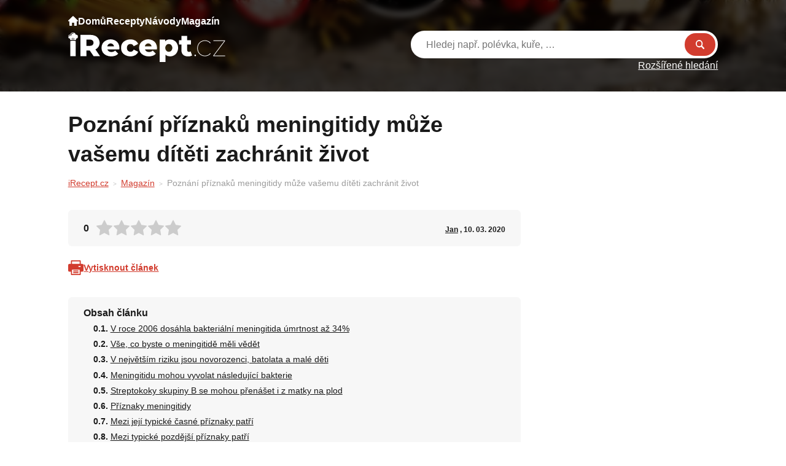

--- FILE ---
content_type: text/html; charset=UTF-8
request_url: https://irecept.cz/poznani-priznaku-meningitidy-muze-vasemu-diteti-zachranit-zivot/
body_size: 19728
content:
<!DOCTYPE html>
<html lang="cs-CZ" prefix="og: https://ogp.me/ns#">
	<head>
		<meta charset="UTF-8">
		<meta content='width=device-width, viewport-fit=cover, initial-scale=1.0, maximum-scale=1.0, user-scalable=0' name='viewport'/>
		<link rel="profile" href="https://gmpg.org/xfn/11">

		<!-- Global site tag (gtag.js) - Google Analytics -->
    <script async src="https://www.googletagmanager.com/gtag/js?id=UA-111475099-2"></script>
    <script>
        window.dataLayer = window.dataLayer || [];

        function gtag() {
            dataLayer.push(arguments);
        }

        gtag('js', new Date());

        gtag('config', 'UA-111475099-2');
    </script>
    <script data-ad-client="ca-pub-2009616800290023" async src="https://pagead2.googlesyndication.com/pagead/js/adsbygoogle.js"></script>

<script async src="https://pagead2.googlesyndication.com/pagead/js/adsbygoogle.js?client=ca-pub-8804729319494140" crossorigin="anonymous"></script>

<!--Google GPT/ADM code -->
<script type="text/javascript" async="async" src="https://securepubads.g.doubleclick.net/tag/js/gpt.js"></script>
<script type="text/javascript">
    window.googletag = window.googletag || { cmd: [] };
    window.googletag.cmd.push(function () {
        window.googletag.pubads().enableSingleRequest();
    });
</script>

<!--Site config -->
<script type="text/javascript" async="async" src="https://protagcdn.com/s/irecept.cz/site.js"></script>
<script type="text/javascript">
    window.protag = window.protag || { cmd: [] };
    window.protag.config = { s:'irecept.cz', childADM: '22794777953', l: 'FbM3ys2m' };
    window.protag.cmd.push(function () {
        window.protag.pageInit();
    });
</script>		
		<script type="text/javascript" src="https://irecept.cz/wp-admin/admin-ajax.php?action=pll_xdata_check&#038;redirect=https%3A%2F%2Firecept.cz%2Fpoznani-priznaku-meningitidy-muze-vasemu-diteti-zachranit-zivot%2F&#038;nonce=951167bb1a" async></script><link rel="preload" href="https://irecept.cz/wp-content/plugins/rate-my-post/public/css/fonts/ratemypost.ttf" type="font/ttf" as="font" crossorigin="anonymous">
<!-- Optimalizace pro vyhledávače podle Rank Math - https://rankmath.com/ -->
<title>Poznání příznaků meningitidy může vašemu dítěti zachránit život - iRecept</title>
<meta name="description" content="Bakteriální meningitida je nejzávažnější forma meningitidy. Může vést ke smrti nebo trvalému poškození zdraví. Jde o nouzový stav, který si vždy vyžaduje"/>
<meta name="robots" content="follow, index, max-snippet:-1, max-video-preview:-1, max-image-preview:large"/>
<link rel="canonical" href="https://irecept.cz/poznani-priznaku-meningitidy-muze-vasemu-diteti-zachranit-zivot/" />
<meta property="og:locale" content="cs_CZ" />
<meta property="og:type" content="article" />
<meta property="og:locale:alternate" content="en_US" />
<meta property="og:title" content="Poznání příznaků meningitidy může vašemu dítěti zachránit život - iRecept" />
<meta property="og:description" content="Bakteriální meningitida je nejzávažnější forma meningitidy. Může vést ke smrti nebo trvalému poškození zdraví. Jde o nouzový stav, který si vždy vyžaduje" />
<meta property="og:url" content="https://irecept.cz/poznani-priznaku-meningitidy-muze-vasemu-diteti-zachranit-zivot/" />
<meta property="og:site_name" content="iRecept" />
<meta property="article:section" content="Magazín" />
<meta property="og:updated_time" content="2024-06-17T20:29:55+02:00" />
<meta property="og:image" content="https://irecept.cz/wp-content/uploads/2023/01/a6742eda-a97b-4075-8f4c-34367cf4d745.jpg" />
<meta property="og:image:secure_url" content="https://irecept.cz/wp-content/uploads/2023/01/a6742eda-a97b-4075-8f4c-34367cf4d745.jpg" />
<meta property="og:image:width" content="748" />
<meta property="og:image:height" content="387" />
<meta property="og:image:alt" content="Poznání příznaků meningitidy může vašemu dítěti zachránit život" />
<meta property="og:image:type" content="image/jpeg" />
<meta property="article:published_time" content="2020-03-10T08:36:05+01:00" />
<meta property="article:modified_time" content="2024-06-17T20:29:55+02:00" />
<meta name="twitter:card" content="summary_large_image" />
<meta name="twitter:title" content="Poznání příznaků meningitidy může vašemu dítěti zachránit život - iRecept" />
<meta name="twitter:description" content="Bakteriální meningitida je nejzávažnější forma meningitidy. Může vést ke smrti nebo trvalému poškození zdraví. Jde o nouzový stav, který si vždy vyžaduje" />
<meta name="twitter:image" content="https://irecept.cz/wp-content/uploads/2023/01/a6742eda-a97b-4075-8f4c-34367cf4d745.jpg" />
<meta name="twitter:label1" content="Napsal/a" />
<meta name="twitter:data1" content="Jan" />
<meta name="twitter:label2" content="Doba čtení" />
<meta name="twitter:data2" content="2 minuty" />
<script type="application/ld+json" class="rank-math-schema">{"@context":"https://schema.org","@graph":[{"@type":"Organization","@id":"https://irecept.cz/#organization","name":"iRecept","url":"https://irecept.cz","logo":{"@type":"ImageObject","@id":"https://irecept.cz/#logo","url":"https://irecept.cz/wp-content/uploads/2025/01/images.webp","contentUrl":"https://irecept.cz/wp-content/uploads/2025/01/images.webp","caption":"iRecept","inLanguage":"cs","width":"225","height":"225"}},{"@type":"WebSite","@id":"https://irecept.cz/#website","url":"https://irecept.cz","name":"iRecept","publisher":{"@id":"https://irecept.cz/#organization"},"inLanguage":"cs"},{"@type":"ImageObject","@id":"https://irecept.cz/wp-content/uploads/2023/01/a6742eda-a97b-4075-8f4c-34367cf4d745.jpg","url":"https://irecept.cz/wp-content/uploads/2023/01/a6742eda-a97b-4075-8f4c-34367cf4d745.jpg","width":"748","height":"387","inLanguage":"cs"},{"@type":"WebPage","@id":"https://irecept.cz/poznani-priznaku-meningitidy-muze-vasemu-diteti-zachranit-zivot/#webpage","url":"https://irecept.cz/poznani-priznaku-meningitidy-muze-vasemu-diteti-zachranit-zivot/","name":"Pozn\u00e1n\u00ed p\u0159\u00edznak\u016f meningitidy m\u016f\u017ee va\u0161emu d\u00edt\u011bti zachr\u00e1nit \u017eivot - iRecept","datePublished":"2020-03-10T08:36:05+01:00","dateModified":"2024-06-17T20:29:55+02:00","isPartOf":{"@id":"https://irecept.cz/#website"},"primaryImageOfPage":{"@id":"https://irecept.cz/wp-content/uploads/2023/01/a6742eda-a97b-4075-8f4c-34367cf4d745.jpg"},"inLanguage":"cs"},{"@type":"Person","@id":"https://irecept.cz/author/dalibor-cornak/","name":"Jan","url":"https://irecept.cz/author/dalibor-cornak/","image":{"@type":"ImageObject","@id":"https://secure.gravatar.com/avatar/0ee2d1fdfd2375bb39b5ab4b42d0134f91c69bbb06d772e501bb951045bfd4f9?s=96&amp;d=mm&amp;r=g","url":"https://secure.gravatar.com/avatar/0ee2d1fdfd2375bb39b5ab4b42d0134f91c69bbb06d772e501bb951045bfd4f9?s=96&amp;d=mm&amp;r=g","caption":"Jan","inLanguage":"cs"},"worksFor":{"@id":"https://irecept.cz/#organization"}},{"@type":"Article","headline":"Pozn\u00e1n\u00ed p\u0159\u00edznak\u016f meningitidy m\u016f\u017ee va\u0161emu d\u00edt\u011bti zachr\u00e1nit \u017eivot - iRecept","datePublished":"2020-03-10T08:36:05+01:00","dateModified":"2024-06-17T20:29:55+02:00","articleSection":"Magaz\u00edn","author":{"@id":"https://irecept.cz/author/dalibor-cornak/","name":"Jan"},"publisher":{"@id":"https://irecept.cz/#organization"},"description":"Bakteri\u00e1ln\u00ed meningitida je nejz\u00e1va\u017en\u011bj\u0161\u00ed forma meningitidy. M\u016f\u017ee v\u00e9st ke smrti nebo trval\u00e9mu po\u0161kozen\u00ed zdrav\u00ed. Jde o nouzov\u00fd stav, kter\u00fd si v\u017edy vy\u017eaduje","name":"Pozn\u00e1n\u00ed p\u0159\u00edznak\u016f meningitidy m\u016f\u017ee va\u0161emu d\u00edt\u011bti zachr\u00e1nit \u017eivot - iRecept","@id":"https://irecept.cz/poznani-priznaku-meningitidy-muze-vasemu-diteti-zachranit-zivot/#richSnippet","isPartOf":{"@id":"https://irecept.cz/poznani-priznaku-meningitidy-muze-vasemu-diteti-zachranit-zivot/#webpage"},"image":{"@id":"https://irecept.cz/wp-content/uploads/2023/01/a6742eda-a97b-4075-8f4c-34367cf4d745.jpg"},"inLanguage":"cs","mainEntityOfPage":{"@id":"https://irecept.cz/poznani-priznaku-meningitidy-muze-vasemu-diteti-zachranit-zivot/#webpage"}}]}</script>
<!-- /Rank Math WordPress SEO plugin -->

<link rel="apple-touch-icon"sizes="180x180"href="https://irecept.cz/apple-touch-icon.png"><link rel="icon"type="image/png"sizes="32x32"href="https://irecept.cz/favicon-32x32.png"><link rel="icon"type="image/png"sizes="16x16"href="https://irecept.cz/favicon-32x32.png"><link rel="icon"type="image/x-icon"href="https://irecept.cz/favicon.ico"><link rel="manifest"href="https://irecept.cz/site.webmanifest"><meta name="msapplication-TileColor"content="#000000"><meta name="theme-color"content="#ffffff"><style id='wp-img-auto-sizes-contain-inline-css' type='text/css'>
img:is([sizes=auto i],[sizes^="auto," i]){contain-intrinsic-size:3000px 1500px}
/*# sourceURL=wp-img-auto-sizes-contain-inline-css */
</style>

<style id='wp-emoji-styles-inline-css' type='text/css'>

	img.wp-smiley, img.emoji {
		display: inline !important;
		border: none !important;
		box-shadow: none !important;
		height: 1em !important;
		width: 1em !important;
		margin: 0 0.07em !important;
		vertical-align: -0.1em !important;
		background: none !important;
		padding: 0 !important;
	}
/*# sourceURL=wp-emoji-styles-inline-css */
</style>
<style id='classic-theme-styles-inline-css' type='text/css'>
/*! This file is auto-generated */
.wp-block-button__link{color:#fff;background-color:#32373c;border-radius:9999px;box-shadow:none;text-decoration:none;padding:calc(.667em + 2px) calc(1.333em + 2px);font-size:1.125em}.wp-block-file__button{background:#32373c;color:#fff;text-decoration:none}
/*# sourceURL=/wp-includes/css/classic-themes.min.css */
</style>
<link rel='stylesheet' id='rate-my-post-css' href='https://irecept.cz/wp-content/plugins/rate-my-post/public/css/rate-my-post.min.css?ver=4.4.4' type='text/css' media='all' />
<style id='rate-my-post-inline-css' type='text/css'>
.rmp-widgets-container.rmp-wp-plugin.rmp-main-container {  text-align:left;}.rmp-icon--full-highlight {color: #FFC107;}.rmp-icon--half-highlight {  background: -webkit-gradient(linear, left top, right top, color-stop(50%, #FFC107), color-stop(50%, #ccc));  background: linear-gradient(to right, #FFC107 50%, #ccc 50%);-webkit-background-clip: text;-webkit-text-fill-color: transparent;}.rmp-rating-widget .rmp-icon--processing-rating {color: #FFC107;  -webkit-background-clip: initial;  -webkit-text-fill-color: initial;  background: transparent;}
.rmp-widgets-container.rmp-wp-plugin.rmp-main-container {  text-align:left;}.rmp-icon--full-highlight {color: #FFC107;}.rmp-icon--half-highlight {  background: -webkit-gradient(linear, left top, right top, color-stop(50%, #FFC107), color-stop(50%, #ccc));  background: linear-gradient(to right, #FFC107 50%, #ccc 50%);-webkit-background-clip: text;-webkit-text-fill-color: transparent;}.rmp-rating-widget .rmp-icon--processing-rating {color: #FFC107;  -webkit-background-clip: initial;  -webkit-text-fill-color: initial;  background: transparent;}
/*# sourceURL=rate-my-post-inline-css */
</style>
<link rel='stylesheet' id='contact-form-7-css' href='https://irecept.cz/wp-content/plugins/contact-form-7/includes/css/styles.css?ver=6.1.4' type='text/css' media='all' />
<link rel='stylesheet' id='theme-style-css' href='https://irecept.cz/wp-content/themes/sikpre/style.css?ver=1.0.39' type='text/css' media='all' />
<script type="text/javascript" src="https://irecept.cz/wp-includes/js/jquery/jquery.min.js?ver=3.7.1" id="jquery-core-js"></script>

		<style type="text/css" id="wp-custom-css">
			#wp-admin-bar-new-content{display: none !important;}		</style>
		
        <script data-cfasync="false">
(function(w,d,s,l,i){w[l]=w[l]||[];w[l].push({'gtm.start':
new Date().getTime(),event:'gtm.js'});var f=d.getElementsByTagName(s)[0],
j=d.createElement(s),dl=l!='dataLayer'?'&l='+l:'';j.async=true;j.src=
'//www.googletagmanager.com/gtm.js?id='+i+dl;f.parentNode.insertBefore(j,f);
})(window,document,'script','dataLayer','GTM-WGZQFR55');
</script>

<script src="https://jsc.mgid.com/site/666677.js" async></script>
<meta name="p:domain_verify" content="820b3682974105b4f4f96672fac5e86f"/>
<meta name="google-site-verification" content="uGOeCBtSyJIzR6vPuMGCsm5mRmgL2bWM0M0vco-AyX4" />
<meta name="facebook-domain-verification" content="3zbbj8ih2nhjaobzzhoo5pzeu1gski" />

<meta name="p:domain_verify" content="820b3682974105b4f4f96672fac5e86f"/>	<style id='global-styles-inline-css' type='text/css'>
:root{--wp--preset--aspect-ratio--square: 1;--wp--preset--aspect-ratio--4-3: 4/3;--wp--preset--aspect-ratio--3-4: 3/4;--wp--preset--aspect-ratio--3-2: 3/2;--wp--preset--aspect-ratio--2-3: 2/3;--wp--preset--aspect-ratio--16-9: 16/9;--wp--preset--aspect-ratio--9-16: 9/16;--wp--preset--color--black: #000000;--wp--preset--color--cyan-bluish-gray: #abb8c3;--wp--preset--color--white: #ffffff;--wp--preset--color--pale-pink: #f78da7;--wp--preset--color--vivid-red: #cf2e2e;--wp--preset--color--luminous-vivid-orange: #ff6900;--wp--preset--color--luminous-vivid-amber: #fcb900;--wp--preset--color--light-green-cyan: #7bdcb5;--wp--preset--color--vivid-green-cyan: #00d084;--wp--preset--color--pale-cyan-blue: #8ed1fc;--wp--preset--color--vivid-cyan-blue: #0693e3;--wp--preset--color--vivid-purple: #9b51e0;--wp--preset--gradient--vivid-cyan-blue-to-vivid-purple: linear-gradient(135deg,rgb(6,147,227) 0%,rgb(155,81,224) 100%);--wp--preset--gradient--light-green-cyan-to-vivid-green-cyan: linear-gradient(135deg,rgb(122,220,180) 0%,rgb(0,208,130) 100%);--wp--preset--gradient--luminous-vivid-amber-to-luminous-vivid-orange: linear-gradient(135deg,rgb(252,185,0) 0%,rgb(255,105,0) 100%);--wp--preset--gradient--luminous-vivid-orange-to-vivid-red: linear-gradient(135deg,rgb(255,105,0) 0%,rgb(207,46,46) 100%);--wp--preset--gradient--very-light-gray-to-cyan-bluish-gray: linear-gradient(135deg,rgb(238,238,238) 0%,rgb(169,184,195) 100%);--wp--preset--gradient--cool-to-warm-spectrum: linear-gradient(135deg,rgb(74,234,220) 0%,rgb(151,120,209) 20%,rgb(207,42,186) 40%,rgb(238,44,130) 60%,rgb(251,105,98) 80%,rgb(254,248,76) 100%);--wp--preset--gradient--blush-light-purple: linear-gradient(135deg,rgb(255,206,236) 0%,rgb(152,150,240) 100%);--wp--preset--gradient--blush-bordeaux: linear-gradient(135deg,rgb(254,205,165) 0%,rgb(254,45,45) 50%,rgb(107,0,62) 100%);--wp--preset--gradient--luminous-dusk: linear-gradient(135deg,rgb(255,203,112) 0%,rgb(199,81,192) 50%,rgb(65,88,208) 100%);--wp--preset--gradient--pale-ocean: linear-gradient(135deg,rgb(255,245,203) 0%,rgb(182,227,212) 50%,rgb(51,167,181) 100%);--wp--preset--gradient--electric-grass: linear-gradient(135deg,rgb(202,248,128) 0%,rgb(113,206,126) 100%);--wp--preset--gradient--midnight: linear-gradient(135deg,rgb(2,3,129) 0%,rgb(40,116,252) 100%);--wp--preset--font-size--small: 13px;--wp--preset--font-size--medium: 20px;--wp--preset--font-size--large: 36px;--wp--preset--font-size--x-large: 42px;--wp--preset--spacing--20: 0.44rem;--wp--preset--spacing--30: 0.67rem;--wp--preset--spacing--40: 1rem;--wp--preset--spacing--50: 1.5rem;--wp--preset--spacing--60: 2.25rem;--wp--preset--spacing--70: 3.38rem;--wp--preset--spacing--80: 5.06rem;--wp--preset--shadow--natural: 6px 6px 9px rgba(0, 0, 0, 0.2);--wp--preset--shadow--deep: 12px 12px 50px rgba(0, 0, 0, 0.4);--wp--preset--shadow--sharp: 6px 6px 0px rgba(0, 0, 0, 0.2);--wp--preset--shadow--outlined: 6px 6px 0px -3px rgb(255, 255, 255), 6px 6px rgb(0, 0, 0);--wp--preset--shadow--crisp: 6px 6px 0px rgb(0, 0, 0);}:where(.is-layout-flex){gap: 0.5em;}:where(.is-layout-grid){gap: 0.5em;}body .is-layout-flex{display: flex;}.is-layout-flex{flex-wrap: wrap;align-items: center;}.is-layout-flex > :is(*, div){margin: 0;}body .is-layout-grid{display: grid;}.is-layout-grid > :is(*, div){margin: 0;}:where(.wp-block-columns.is-layout-flex){gap: 2em;}:where(.wp-block-columns.is-layout-grid){gap: 2em;}:where(.wp-block-post-template.is-layout-flex){gap: 1.25em;}:where(.wp-block-post-template.is-layout-grid){gap: 1.25em;}.has-black-color{color: var(--wp--preset--color--black) !important;}.has-cyan-bluish-gray-color{color: var(--wp--preset--color--cyan-bluish-gray) !important;}.has-white-color{color: var(--wp--preset--color--white) !important;}.has-pale-pink-color{color: var(--wp--preset--color--pale-pink) !important;}.has-vivid-red-color{color: var(--wp--preset--color--vivid-red) !important;}.has-luminous-vivid-orange-color{color: var(--wp--preset--color--luminous-vivid-orange) !important;}.has-luminous-vivid-amber-color{color: var(--wp--preset--color--luminous-vivid-amber) !important;}.has-light-green-cyan-color{color: var(--wp--preset--color--light-green-cyan) !important;}.has-vivid-green-cyan-color{color: var(--wp--preset--color--vivid-green-cyan) !important;}.has-pale-cyan-blue-color{color: var(--wp--preset--color--pale-cyan-blue) !important;}.has-vivid-cyan-blue-color{color: var(--wp--preset--color--vivid-cyan-blue) !important;}.has-vivid-purple-color{color: var(--wp--preset--color--vivid-purple) !important;}.has-black-background-color{background-color: var(--wp--preset--color--black) !important;}.has-cyan-bluish-gray-background-color{background-color: var(--wp--preset--color--cyan-bluish-gray) !important;}.has-white-background-color{background-color: var(--wp--preset--color--white) !important;}.has-pale-pink-background-color{background-color: var(--wp--preset--color--pale-pink) !important;}.has-vivid-red-background-color{background-color: var(--wp--preset--color--vivid-red) !important;}.has-luminous-vivid-orange-background-color{background-color: var(--wp--preset--color--luminous-vivid-orange) !important;}.has-luminous-vivid-amber-background-color{background-color: var(--wp--preset--color--luminous-vivid-amber) !important;}.has-light-green-cyan-background-color{background-color: var(--wp--preset--color--light-green-cyan) !important;}.has-vivid-green-cyan-background-color{background-color: var(--wp--preset--color--vivid-green-cyan) !important;}.has-pale-cyan-blue-background-color{background-color: var(--wp--preset--color--pale-cyan-blue) !important;}.has-vivid-cyan-blue-background-color{background-color: var(--wp--preset--color--vivid-cyan-blue) !important;}.has-vivid-purple-background-color{background-color: var(--wp--preset--color--vivid-purple) !important;}.has-black-border-color{border-color: var(--wp--preset--color--black) !important;}.has-cyan-bluish-gray-border-color{border-color: var(--wp--preset--color--cyan-bluish-gray) !important;}.has-white-border-color{border-color: var(--wp--preset--color--white) !important;}.has-pale-pink-border-color{border-color: var(--wp--preset--color--pale-pink) !important;}.has-vivid-red-border-color{border-color: var(--wp--preset--color--vivid-red) !important;}.has-luminous-vivid-orange-border-color{border-color: var(--wp--preset--color--luminous-vivid-orange) !important;}.has-luminous-vivid-amber-border-color{border-color: var(--wp--preset--color--luminous-vivid-amber) !important;}.has-light-green-cyan-border-color{border-color: var(--wp--preset--color--light-green-cyan) !important;}.has-vivid-green-cyan-border-color{border-color: var(--wp--preset--color--vivid-green-cyan) !important;}.has-pale-cyan-blue-border-color{border-color: var(--wp--preset--color--pale-cyan-blue) !important;}.has-vivid-cyan-blue-border-color{border-color: var(--wp--preset--color--vivid-cyan-blue) !important;}.has-vivid-purple-border-color{border-color: var(--wp--preset--color--vivid-purple) !important;}.has-vivid-cyan-blue-to-vivid-purple-gradient-background{background: var(--wp--preset--gradient--vivid-cyan-blue-to-vivid-purple) !important;}.has-light-green-cyan-to-vivid-green-cyan-gradient-background{background: var(--wp--preset--gradient--light-green-cyan-to-vivid-green-cyan) !important;}.has-luminous-vivid-amber-to-luminous-vivid-orange-gradient-background{background: var(--wp--preset--gradient--luminous-vivid-amber-to-luminous-vivid-orange) !important;}.has-luminous-vivid-orange-to-vivid-red-gradient-background{background: var(--wp--preset--gradient--luminous-vivid-orange-to-vivid-red) !important;}.has-very-light-gray-to-cyan-bluish-gray-gradient-background{background: var(--wp--preset--gradient--very-light-gray-to-cyan-bluish-gray) !important;}.has-cool-to-warm-spectrum-gradient-background{background: var(--wp--preset--gradient--cool-to-warm-spectrum) !important;}.has-blush-light-purple-gradient-background{background: var(--wp--preset--gradient--blush-light-purple) !important;}.has-blush-bordeaux-gradient-background{background: var(--wp--preset--gradient--blush-bordeaux) !important;}.has-luminous-dusk-gradient-background{background: var(--wp--preset--gradient--luminous-dusk) !important;}.has-pale-ocean-gradient-background{background: var(--wp--preset--gradient--pale-ocean) !important;}.has-electric-grass-gradient-background{background: var(--wp--preset--gradient--electric-grass) !important;}.has-midnight-gradient-background{background: var(--wp--preset--gradient--midnight) !important;}.has-small-font-size{font-size: var(--wp--preset--font-size--small) !important;}.has-medium-font-size{font-size: var(--wp--preset--font-size--medium) !important;}.has-large-font-size{font-size: var(--wp--preset--font-size--large) !important;}.has-x-large-font-size{font-size: var(--wp--preset--font-size--x-large) !important;}
/*# sourceURL=global-styles-inline-css */
</style>
<link rel='stylesheet' id='aal_style-css' href='https://irecept.cz/wp-content/plugins/wp-auto-affiliate-links/css/style.css?ver=6.9' type='text/css' media='all' />
</head>

	<body class="wp-singular post-template-default single single-post postid-42403 single-format-standard wp-theme-sikmo wp-child-theme-sikpre">
		<!-- <div id="fb-root"></div>
		<script async defer crossorigin="anonymous" src="https://connect.facebook.net/cs_CZ/sdk.js#xfbml=1&version=v15.0" nonce="BrS6TbB0"></script> -->

        
		<div id="fb-root"></div>
		<script async defer src="https://connect.facebook.net/cs_CZ/sdk.js#xfbml=1&version=v3.2&appId=1999742303648216&autoLogAppEvents=1"></script>

		
		<div id="site" class="site">
			<header id="site-header" class="header " role="banner">
	<div class="container">
		<div class="header__inner">
			<div class="header__allMenus">
				<nav class="header__nav navigation">
					<ul id="site_navigation" class="navigation__menu"><li class='navigation__item navigation__item--26 navigation__item--'><a href="https://irecept.cz/" class="navigation__link"><?xml version="1.0" encoding="UTF-8"?>
<svg width="16px" height="16px" viewBox="0 0 16 16" version="1.1" xmlns="http://www.w3.org/2000/svg" xmlns:xlink="http://www.w3.org/1999/xlink">
    <title>home</title>
    <g id="Page-1" stroke="none" stroke-width="1" fill="none" fill-rule="evenodd">
        <g id="home" fill="#FFFFFF" fill-rule="nonzero">
            <path d="M15.7459717,7.23248208 L8.34594725,0.139071527 C8.15270997,-0.0463571758 7.84729003,-0.0463571758 7.65405275,0.139071527 L0.246704094,7.23980645 C0.0899658125,7.39654802 0,7.61249492 0,7.83320268 C0,8.29256291 0.374023437,8.6665942 0.833374031,8.6665942 L2,8.6665942 L2,14.999979 C2,15.5519926 2.44799806,16 3,16 L5.83337403,16 C6.109375,16 6.33337403,15.7759963 6.33337403,15.4999895 L6.33337403,11.1666467 C6.33337403,11.0752141 6.407959,10.9998951 6.5,10.9998951 L9.5,10.9998951 C9.59130859,10.9998951 9.66662597,11.0752141 9.66662597,11.1666467 L9.66662597,15.4999895 C9.66662597,15.7759963 9.890625,16 10.166626,16 L13,16 C13.5520019,16 14,15.5519926 14,14.999979 L14,8.6665942 L15.166626,8.6665942 C15.6259766,8.6665942 16,8.29256291 16,7.83320268 C16,7.61249492 15.9100342,7.39654802 15.7459717,7.23248208 Z" id="Path"></path>
        </g>
    </g>
</svg> Domů</a></li>
<li class='navigation__item navigation__item--4824 navigation__item--'><a href="/recepty/" class="navigation__link">Recepty</a></li>
<li class='navigation__item navigation__item--4825 navigation__item--'><a href="/navody/" class="navigation__link">Návody</a></li>
<li class='navigation__item navigation__item--4826 navigation__item--'><a href="/magazin/" class="navigation__link">Magazín</a></li>
</ul>				</nav>
				<ul class="header__recipeCategories">
														<li><a href="https://i-rezept.de/rezepte/halloween-4/">
										<figure><img loading="lazy" src="https://irecept.cz/wp-content/uploads/2022/11/009-pumpkin.svg" alt="Halloween" class="parent-background"></figure>
										<span>Halloween</span>
									</a></li>
																	<li><a href="https://irecept.cz/recepty/chutovky/">
										<figure><img loading="lazy" src="https://irecept.cz/wp-content/uploads/2022/11/chutovky-300x203.jpg" alt="chuťovky" class="parent-background"></figure>
										<span>chuťovky</span>
									</a></li>
																	<li><a href="https://irecept.cz/recepty/polevy/">
										<figure><img loading="lazy" src="https://irecept.cz/wp-content/uploads/2022/11/polevy-300x170.jpg" alt="polevy a zdobení" class="parent-background"></figure>
										<span>polevy a zdobení</span>
									</a></li>
																	<li><a href="https://irecept.cz/recepty/prilohy/">
										<figure><img loading="lazy" src="https://irecept.cz/wp-content/uploads/2022/11/prilohy-300x252.jpg" alt="přílohy" class="parent-background"></figure>
										<span>přílohy</span>
									</a></li>
												</ul>
				<div class="header__otherCategories">
					<strong>Kategorie článků</strong>
					<ul>
						<li><a href='https://irecept.cz/magazin/aktuality/' class='button button--secondary button--sm'>Aktuality</a></li><li><a href='https://irecept.cz/magazin/bylinky-magazin/' class='button button--secondary button--sm'>Bylinky</a></li><li><a href='https://irecept.cz/magazin/domacnost-magazin/' class='button button--secondary button--sm'>Domácnost</a></li><li><a href='https://irecept.cz/magazin/horoskopy/' class='button button--secondary button--sm'>Horoskopy</a></li><li><a href='https://irecept.cz/magazin/humor/' class='button button--secondary button--sm'>Humor</a></li><li><a href='https://irecept.cz/magazin/kvizy/' class='button button--secondary button--sm'>Kvízy</a></li><li><a href='https://irecept.cz/magazin/stalo-se/' class='button button--secondary button--sm'>Stalo se</a></li><li><a href='https://irecept.cz/magazin/suroviny/' class='button button--secondary button--sm'>Suroviny</a></li><li><a href='https://irecept.cz/magazin/vztahy/' class='button button--secondary button--sm'>Vztahy</a></li><li><a href='https://irecept.cz/magazin/zajimavosti/' class='button button--secondary button--sm'>Zajímavosti</a></li><li><a href='https://irecept.cz/magazin/zdravi-magazin/' class='button button--secondary button--sm'>Zdraví</a></li>					</ul>
				</div>
				<div class="header__otherCategories">
					<strong>Kategorie návodů</strong>
					<ul>
						<li><a href='https://irecept.cz/navody/babske-rady/' class='button button--secondary button--sm'>Babské rady</a></li><li><a href='https://irecept.cz/navody/krasa/' class='button button--secondary button--sm'>Krása</a></li><li><a href='https://irecept.cz/navody/kuchyne/' class='button button--secondary button--sm'>Kuchyně</a></li><li><a href='https://irecept.cz/navody/pece-o-telo/' class='button button--secondary button--sm'>Péče o tělo</a></li><li><a href='https://irecept.cz/navody/pestovani/' class='button button--secondary button--sm'>Pěstování</a></li><li><a href='https://irecept.cz/navody/tipy-a-triky/' class='button button--secondary button--sm'>Tipy a triky</a></li><li><a href='https://irecept.cz/navody/vareni/' class='button button--secondary button--sm'>Vaření</a></li><li><a href='https://irecept.cz/navody/zahrada/' class='button button--secondary button--sm'>Zahrada</a></li><li><a href='https://irecept.cz/navody/zdravi/' class='button button--secondary button--sm'>Zdraví</a></li>					</ul>
				</div>
				<div class="header__otherCategories">
					<strong>Rychlé odkazy</strong>
					<ul>
						<li><a href='https://irecept.cz/recepty/?search-category-season=&search-category-day_part=&filter-sort=best' class='button button--secondary button--sm'>Nejlepší recepty</a></li><li><a href='https://irecept.cz/recepty/' class='button button--secondary button--sm'>Nejnovější recepty</a></li><li><a href='https://irecept.cz/navody/' class='button button--secondary button--sm'>Nejnovější návody</a></li>					</ul>
				</div>
				
				<ul class="header__links">
									</ul>
			</div>
			<div class="header__branding">
				<a href="https://irecept.cz" class="header__logo">
					<img src="https://irecept.cz/wp-content/uploads/2026/01/irecept.svg">						  
				</a>
			</div>
			<ul class="header__responsControls">
				<li><a href="https://irecept.cz?s" class="header__responsControls__search">

				</a></li>
				<li>
										<a href="https://irecept.cz/login/" class="header__responsControls__user"></a>
				</li>
				<li>
					<button class="hamburger hamburger--squeeze" type="button">
						<span class="hamburger-box">
							<span class="hamburger-inner"></span>
						</span>
					</button>
				</li>
			</ul>
			<div class="header-search">
				<div class="header-search__main">
					<form action="https://irecept.cz" method="GET">
						<div class="header-search__main__inner">
							<input type="text" placeholder="Hledej např. polévka, kuře, …" name="s" value="">
							<button type="submit">Hledat</button>
						</div>
											</form>	
				</div>

									<a href="https://irecept.cz?s" class="header-search__advanced">Rozšířené hledání</a>
											</div>
		</div>
	</div>
</header>
		<script type="application/ld+json">
			{
    "@context": "https://schema.org",
    "@type": "BlogPosting",
    "headline": "Poznání příznaků meningitidy může vašemu dítěti zachránit život",
    "datePublished": "2020-03-10T08:36:05+00:00",
    "description": "Bakteriální meningitida je nejzávažnější forma meningitidy. Může vést ke smrti nebo trvalému poškození zdraví. Jde o nouzový stav, který si [&hellip;]",
    "image": [
        "https://irecept.cz/wp-content/uploads/2023/01/a6742eda-a97b-4075-8f4c-34367cf4d745.jpg"
    ],
    "author": {
        "@type": "Person",
        "name": "Jan",
        "url": "https://irecept.cz/author/dalibor-cornak/"
    },
    "aggregateRating": {
        "@type": "AggregateRating",
        "ratingValue": 0,
        "ratingCount": 0
    },
    "mainEntityOfPage": {
        "@type": "WebPage"
    }
}		</script>
		<div class="content">
    <div class="container">
        <div class="content__inner content__inner--onnnnn">
            <div class="row">
                <div class="col main">
                    <div class="recept">
                        <h1>Poznání příznaků meningitidy může vašemu dítěti zachránit život</h1>
                                    <nav aria-label="breadcrumbs" class="breadcrumbs">
                <p>
                <a href='https://irecept.cz/'>iRecept.cz</a><span class="separator"></span><a href='https://irecept.cz/magazin/'>Magazín</a><span class="separator"></span><span class='last'>Poznání příznaků meningitidy může vašemu dítěti zachránit život</a>                </p>
            </nav>
                        <div class="d-none d-lg-block mt-2">
                                                    </div>
                        <div class=" d-lg-none ">
                                                    </div>
                        <div class="head-info">
                            <div class="head-info__rating">
                                <div class="js-rating">
                                    <!-- FeedbackWP Plugin - Results Widget --><div  class="rmp-results-widget js-rmp-results-widget js-rmp-results-widget--42403 rmp-results-widget--not-rated"  data-post-id="42403">  <div class="rmp-results-widget__visual-rating">    <i class="js-rmp-results-icon rmp-icon rmp-icon--ratings rmp-icon--star "></i><i class="js-rmp-results-icon rmp-icon rmp-icon--ratings rmp-icon--star "></i><i class="js-rmp-results-icon rmp-icon rmp-icon--ratings rmp-icon--star "></i><i class="js-rmp-results-icon rmp-icon rmp-icon--ratings rmp-icon--star "></i><i class="js-rmp-results-icon rmp-icon rmp-icon--ratings rmp-icon--star "></i>  </div>  <div class="rmp-results-widget__avg-rating">    <span class="js-rmp-avg-rating">      0    </span>  </div>  <div class="rmp-results-widget__vote-count">    (<span class="js-rmp-vote-count">0</span>)  </div></div>                                    <!-- FeedbackWP Plugin --><div  class="rmp-widgets-container rmp-wp-plugin rmp-main-container js-rmp-widgets-container js-rmp-widgets-container--42403 "  data-post-id="42403">    <!-- Rating widget -->  <div class="rmp-rating-widget js-rmp-rating-widget">            <div class="rmp-rating-widget__icons">      <ul class="rmp-rating-widget__icons-list js-rmp-rating-icons-list">                  <li class="rmp-rating-widget__icons-list__icon js-rmp-rating-item" data-descriptive-rating="" data-value="1">              <i class="js-rmp-rating-icon rmp-icon rmp-icon--ratings rmp-icon--star "></i>          </li>                  <li class="rmp-rating-widget__icons-list__icon js-rmp-rating-item" data-descriptive-rating="" data-value="2">              <i class="js-rmp-rating-icon rmp-icon rmp-icon--ratings rmp-icon--star "></i>          </li>                  <li class="rmp-rating-widget__icons-list__icon js-rmp-rating-item" data-descriptive-rating="" data-value="3">              <i class="js-rmp-rating-icon rmp-icon rmp-icon--ratings rmp-icon--star "></i>          </li>                  <li class="rmp-rating-widget__icons-list__icon js-rmp-rating-item" data-descriptive-rating="" data-value="4">              <i class="js-rmp-rating-icon rmp-icon rmp-icon--ratings rmp-icon--star "></i>          </li>                  <li class="rmp-rating-widget__icons-list__icon js-rmp-rating-item" data-descriptive-rating="" data-value="5">              <i class="js-rmp-rating-icon rmp-icon rmp-icon--ratings rmp-icon--star "></i>          </li>              </ul>    </div>    <p class="rmp-rating-widget__hover-text js-rmp-hover-text"></p>    <button class="rmp-rating-widget__submit-btn rmp-btn js-submit-rating-btn">      Submit Rating    </button>    <p class="rmp-rating-widget__results js-rmp-results rmp-rating-widget__results--hidden">          </p>    <p class="rmp-rating-widget__not-rated js-rmp-not-rated ">          </p>    <p class="rmp-rating-widget__msg js-rmp-msg"></p>  </div>  <!--Structured data -->        </div>                                </div>
                            </div>
             
                            <div class="head-info__meta head-info__meta--small">
                                <a href="https://irecept.cz/author/dalibor-cornak/">Jan</a>
                                , 10. 03. 2020                            </div>
                        </div>
                        <div class="recept__gallery">
                            <figure class="recept__gallery__main">
                                 <a href="https://irecept.cz/poznani-priznaku-meningitidy-muze-vasemu-diteti-zachranit-zivot/galerie/">                                     <img width="748" height="387" src="https://irecept.cz/wp-content/uploads/2023/01/a6742eda-a97b-4075-8f4c-34367cf4d745.jpg" class="parent-background wp-post-image" alt="" decoding="async" srcset="https://irecept.cz/wp-content/uploads/2023/01/a6742eda-a97b-4075-8f4c-34367cf4d745.jpg 748w, https://irecept.cz/wp-content/uploads/2023/01/a6742eda-a97b-4075-8f4c-34367cf4d745-300x155.jpg 300w" sizes="(max-width: 748px) 100vw, 748px" />                                 </a>                                                             </figure>

							                        </div>
                        <div class=" d-lg-none ">
                                                    </div>
						
                        
                        <div class="recept__controls recept__controls--articles  no-print">
    <ul>
               <li><a href="#print" class="recept__controls__print js-printPage">
            <svg xmlns="http://www.w3.org/2000/svg" width="25.822" height="24" viewBox="0 0 25.822 24">
                <g id="printing" transform="translate(0 -18.065)">
                    <g id="Group_111" data-name="Group 111" transform="translate(8.32 37.319)">
                    <g id="Group_110" data-name="Group 110">
                        <path id="Path_105" data-name="Path 105" d="M173.3,399.834h-7.46a.861.861,0,1,0,0,1.722h7.46a.861.861,0,0,0,0-1.722Z" transform="translate(-164.977 -399.834)" fill="#d23c2e"/>
                    </g>
                    </g>
                    <g id="Group_113" data-name="Group 113" transform="translate(8.32 34.604)">
                    <g id="Group_112" data-name="Group 112">
                        <path id="Path_106" data-name="Path 106" d="M173.3,346.006h-7.46a.861.861,0,1,0,0,1.722h7.46a.861.861,0,0,0,0-1.722Z" transform="translate(-164.977 -346.006)" fill="#d23c2e"/>
                    </g>
                    </g>
                    <g id="Group_115" data-name="Group 115" transform="translate(0 18.065)">
                    <g id="Group_114" data-name="Group 114" transform="translate(0 0)">
                        <path id="Path_107" data-name="Path 107" d="M23.814,23.907H21.075V18.926a.861.861,0,0,0-.861-.861H5.608a.861.861,0,0,0-.861.861v4.982H2.008A2.011,2.011,0,0,0,0,25.916v8.66a2.011,2.011,0,0,0,2.008,2.008H4.747V41.2a.861.861,0,0,0,.861.861H20.214a.861.861,0,0,0,.861-.861v-4.62h2.739a2.011,2.011,0,0,0,2.008-2.008v-8.66A2.011,2.011,0,0,0,23.814,23.907ZM6.469,19.787H19.354v4.121H6.469ZM19.353,40.343H6.469V33.3H19.353C19.353,33.515,19.353,40.182,19.353,40.343Zm.861-11.382H18.023a.861.861,0,0,1,0-1.722h2.191a.861.861,0,0,1,0,1.722Z" transform="translate(0 -18.065)" fill="#d23c2e"/>
                    </g>
                    </g>
                </g>
            </svg>
            

            Vytisknout článek        </a></li>
    </ul>
</div>                        <div class="possible-text-content ">
	                        <div class="article-toc"><h4>Obsah článku</h4><nav class="article-toc__nav"><ol><ol><li><a href="#toc-v-roce-2006-dosahla-bakterialni-meningitida-umrtnost-az-34">V roce 2006 dosáhla bakteriální meningitida úmrtnost až 34%</a></li><li><a href="#toc-vse-co-byste-o-meningitide-meli-vedet">Vše, co byste o meningitidě měli vědět</a></li><li><a href="#toc-v-nejvetsim-riziku-jsou-novorozenci-batolata-a-male-deti">V největším riziku jsou novorozenci, batolata a malé děti</a></li><li><a href="#toc-meningitidu-mohou-vyvolat-nasledujici-bakterie">Meningitidu mohou vyvolat následující bakterie</a></li><li><a href="#toc-streptokoky-skupiny-b-se-mohou-prenaset-i-z-matky-na-plod">Streptokoky skupiny B se mohou přenášet i z matky na plod</a></li><li><a href="#toc-priznaky-meningitidy">Příznaky meningitidy</a></li><li><a href="#toc-mezi-jeji-typicke-casne-priznaky-patri">Mezi její typické časné příznaky patří</a></li><li><a href="#toc-mezi-typicke-pozdejsi-priznaky-patri">Mezi typické pozdější příznaky patří</a></li><li><a href="#toc-pri-testu-se-sklenenym-sklenici-postupujte-nasledovne">Při testu se skleněným sklenici postupujte následovně</a></li><li><a href="#toc-lecba-a-prevence-meningitidy">Léčba a prevence meningitidy</a></li></ol></ol></nav></div><div class="mt-2"><script async src="https://pagead2.googlesyndication.com/pagead/js/adsbygoogle.js?client=ca-pub-8804729319494140"
     crossorigin="anonymous"></script>
<!-- i-Recept.sk - square I -->
<ins class="adsbygoogle"
     style="display:block"
     data-ad-client="ca-pub-8804729319494140"
     data-ad-slot="3020431226"
     data-ad-format="auto"
     data-full-width-responsive="true"></ins>
<script>
     (adsbygoogle = window.adsbygoogle || []).push({});
</script></div>                            <p>Bakteriální meningitida je nejzávažnější forma meningitidy. Může vést ke smrti nebo trvalému poškození zdraví. Jde o nouzový stav, který si vždy vyžaduje lékařku pomoc.<div class='mt-3 d-lg-none'></div><div class='mt-3 d-none d-lg-block'></div></p> <p>Meningitida zasahuje blány obepínají mozek a míchu, které spolu s mozkomíšního moku chrání centrální nervový systém.</p> <div class='mt-2 d-lg-none'><script async id="PS_692d497264a9db5df7c9abbf" type="text/javascript" src="https://ads.playstream.media/api/adserver/scripts?PS_TAGID=692d497264a9db5df7c9abbf&PS_PUB_ID=692d428964a9db5df7c9a1fb"></script></div><div class='mt-2 d-none d-lg-block'><script async id="PS_692d497264a9db5df7c9abbf" type="text/javascript" src="https://ads.playstream.media/api/adserver/scripts?PS_TAGID=692d497264a9db5df7c9abbf&PS_PUB_ID=692d428964a9db5df7c9a1fb"></script></div><h3 id="toc-v-roce-2006-dosahla-bakterialni-meningitida-umrtnost-az-34">V roce 2006 dosáhla bakteriální meningitida úmrtnost až 34%</h3> <p>Z těch pacientů, kteří ji přežili, až polovina měla trvalé následky. Toto onemocnění může vyvolat několik typů bakterií streptokoků skupiny B, nejčastěji je to Streptokok pneumoniae.</p> <p>Jiné druhy meningitidy zahrnují virální, parazitální, plísňové a také neinfekční formy. Jak jsme však již uvedli, bakteriální infekce mívají nejtěžší průběh.</p> <h3 id="toc-vse-co-byste-o-meningitide-meli-vedet">Vše, co byste o meningitidě měli vědět</h3> <p>Každý rok se v USA vyskytne kolem 4100 případů bakteriální meningitidy, z nichž bývá 500 smrtelných. V přepočtu na Slovensko je to kolem 700 celkových případů ročně, z toho 80 smrtelných.</p> <div class='mt-2 d-lg-none'></div><div class='mt-2 d-none d-lg-block'></div><h3 id="toc-v-nejvetsim-riziku-jsou-novorozenci-batolata-a-male-deti">V největším riziku jsou novorozenci, batolata a malé děti</h3> <p>Onemocnění se snadno šíří v místech, kde se zdržuje mnoho lidí, jako jsou veřejná prostranství či školy.</p> <p>Každé podezření na bakteriální meningitidu vyžaduje okamžitou lékařskou pozornost, protože onemocnění má velmi rychlý průběh. Záleží na každé hodině či někdy dokonce minutách, aby se předešlo tragickým koncem.</p> <p><a href='https://irecept.cz/poznani-priznaku-meningitidy-muze-vasemu-diteti-zachranit-zivot/galerie/2'><img fetchpriority="high" decoding="async" class="alignnone size-large wp-image-42402" src="https://irecept.cz/wp-content/uploads/2023/01/c5be1bde-279d-4f68-a3cd-a4d9abe6517a.jpg" alt="" width="768" height="510" srcset="https://irecept.cz/wp-content/uploads/2023/01/c5be1bde-279d-4f68-a3cd-a4d9abe6517a.jpg 889w, https://irecept.cz/wp-content/uploads/2023/01/c5be1bde-279d-4f68-a3cd-a4d9abe6517a-300x199.jpg 300w, https://irecept.cz/wp-content/uploads/2023/01/c5be1bde-279d-4f68-a3cd-a4d9abe6517a-768x510.jpg 768w" sizes="(max-width: 768px) 100vw, 768px" /></a></p> <h3 id="toc-meningitidu-mohou-vyvolat-nasledujici-bakterie">Meningitidu mohou vyvolat následující bakterie:</h3> <ul> <li>Haemophilus influenzae (H. influenzae) typ B (Hib)</li> <li>Neisseria meningitides (N. meningitides)</li> <li>Streptococcus pneumoniae (S. pneumonia)</li> <li>Listeria monocytogenes (L. monocytogenes)</li> <li>Streptococcus, skupina B</li> </ul> <p>Jiný kmen bakterií obvykle postihuje různé věkové skupiny lidí. Šíří se kapénkovou infekcí, kýcháním, slinami nebo kontaminovanými potravinami.</p> <div class='mt-2 d-lg-none'><script async src="https://pagead2.googlesyndication.com/pagead/js/adsbygoogle.js?client=ca-pub-8804729319494140"       crossorigin="anonymous"></script>  <!-- i-Recept.sk - square I -->  <ins class="adsbygoogle"       style="display:block"       data-ad-client="ca-pub-8804729319494140"       data-ad-slot="3020431226"       data-ad-format="auto"       data-full-width-responsive="true"></ins>  <script>
     (adsbygoogle = window.adsbygoogle || []).push({});
</script></div><div class='mt-2 d-none d-lg-block'><script async src="https://pagead2.googlesyndication.com/pagead/js/adsbygoogle.js?client=ca-pub-8804729319494140"       crossorigin="anonymous"></script>  <!-- i-Recept.sk - square I -->  <ins class="adsbygoogle"       style="display:block"       data-ad-client="ca-pub-8804729319494140"       data-ad-slot="3020431226"       data-ad-format="auto"       data-full-width-responsive="true"></ins>  <script>
     (adsbygoogle = window.adsbygoogle || []).push({});
</script></div><h3 id="toc-streptokoky-skupiny-b-se-mohou-prenaset-i-z-matky-na-plod">Streptokoky skupiny B se mohou přenášet i z matky na plod</h3> <p>Někteří lidé jsou přenašeči uvedených bakterií, ale sami neonemocní. Pokud člověk bývá s přenašečem v jednom domě nebo se zdržuje v blízkosti, výrazně pak vrůstá riziko infekce.</p> <h3 id="toc-priznaky-meningitidy"><strong>Příznaky meningitidy</strong></h3> <p>Časné rozpoznání příznaků je u meningitidy nesmírně důležité, protože se nejednou hraje doslova o čas. Problémem také bývá, že se tyto příznaky podobají jiná onemocnění.</p> <p>Příznaky se mohou objevit náhle, ale také postupně v průběhu několika dní. Inkubační doba je obvykle 3 až 7 dní po nakažení se.</p> <div class='mt-2 d-lg-none'></div><div class='mt-2 d-none d-lg-block'></div><h3 id="toc-mezi-jeji-typicke-casne-priznaky-patri">Mezi její typické časné příznaky patří:</h3> <ul> <li>nevolnosti a zvracení</li> <li>horečka</li> <li>bolesti hlavy a ztuhlý krk</li> <li>studené ruce a nohy</li> <li>bolesti svalů</li> <li>citlivost na světlo</li> <li>pocity zmatení</li> <li>skvrnitá pokožka</li> <li>v některých případech vyrážky, které pod tlakem nemizí</li> </ul> <h3 id="toc-mezi-typicke-pozdejsi-priznaky-patri">Mezi typické pozdější příznaky patří:</h3> <ul> <li>odmítání stravy</li> <li>podrážděnost</li> <li>u dětí nadměrný pláč a vysokofrekvenční křik</li> <li>rychlé dýchání</li> <li>ztuhlost s trhavými pohyby</li> <li>ztráta zbarvení pokožky, bledost</li> <li>oteklá frontanela (pojivová část lebečních kostí na vrcholu hlavy u dětí)</li> </ul> <p>Domácí test na meningitidu se skleněným pohárem. Vyrážka na pokožce při meningitidě vznikají tehdy, když krev prosakuje do tkání pod kůží. Může se to začít jako pár malých teček na kterékoliv části těla, pak se rychle šíří a vypadají jako čerstvé škrábance.</p> <div class='mt-2 d-lg-none'><script async src="https://pagead2.googlesyndication.com/pagead/js/adsbygoogle.js?client=ca-pub-8804729319494140"       crossorigin="anonymous"></script>  <!-- i-Recept.sk - square I -->  <ins class="adsbygoogle"       style="display:block"       data-ad-client="ca-pub-8804729319494140"       data-ad-slot="3020431226"       data-ad-format="auto"       data-full-width-responsive="true"></ins>  <script>
     (adsbygoogle = window.adsbygoogle || []).push({});
</script></div><div class='mt-2 d-none d-lg-block'><script async src="https://pagead2.googlesyndication.com/pagead/js/adsbygoogle.js?client=ca-pub-8804729319494140"       crossorigin="anonymous"></script>  <!-- i-Recept.sk - square I -->  <ins class="adsbygoogle"       style="display:block"       data-ad-client="ca-pub-8804729319494140"       data-ad-slot="3020431226"       data-ad-format="auto"       data-full-width-responsive="true"></ins>  <script>
     (adsbygoogle = window.adsbygoogle || []).push({});
</script></div><h3 id="toc-pri-testu-se-sklenenym-sklenici-postupujte-nasledovne">Při testu se skleněným sklenici postupujte následovně:</h3> <p>1. Přitlačte stranu poháru na pokožku s vyrážkou (viz úvodní obrázek).</p> <p>2. Pokud vyrážka zmizí nebo změní pod tlakem barvu, pak zřejmě nejde o meningitidu.</p> <p>3. Pokud však vyrážky nemění barvu a nemizí, pak byste měli okamžitě kontaktovat lékaře.</p> <p>V případě, že si nejste jisti, i tehdy pro jistotu vyhledejte lékařskou pomoc.</p> <h3 id="toc-lecba-a-prevence-meningitidy"><strong>Léčba a prevence meningitidy</strong></h3> <p>Léčba meningitidy vždy patří do rukou lékaře. Obvykle zahrnuje antibiotika, kortikosteroidy, léky na utišení horečky a bolesti (například paracetamol) a léky proti křečím.</p> <p>Je třeba také usilovat o adekvátní hydrataci těla.</p> <p>Někdy se používá i kyslíková terapie, aby se usnadnilo dýchání. Lékaři také monitorují úroveň krevního cukru, sodíku a dalších důležitých látek.</p> <p>Na prevenci šíření bakterií způsobujících meningitidu je důležité dodržovat zásady osobní hygieny jako je mytí si rukou, kýchání se zakrytými ústy či izolace pacienta.</p> <p>V případě, že je na ni podezření u dětí, vždy vyhledejte lékařskou pomoc, nesnažte se ji léčit sami doma.</p>                            
                            <div class="d-none d-lg-block">
                                <script async src="https://pagead2.googlesyndication.com/pagead/js/adsbygoogle.js?client=ca-pub-8804729319494140"
     crossorigin="anonymous"></script>
<ins class="adsbygoogle"
     style="display:block"
     data-ad-format="autorelaxed"
     data-ad-client="ca-pub-8804729319494140"
     data-ad-slot="5231955114"></ins>
<script>
     (adsbygoogle = window.adsbygoogle || []).push({});
</script>                            </div>
                            <div class="d-lg-none ">
                                <script async src="https://pagead2.googlesyndication.com/pagead/js/adsbygoogle.js?client=ca-pub-8804729319494140"
     crossorigin="anonymous"></script>
<ins class="adsbygoogle"
     style="display:block"
     data-ad-format="autorelaxed"
     data-ad-client="ca-pub-8804729319494140"
     data-ad-slot="5231955114"></ins>
<script>
     (adsbygoogle = window.adsbygoogle || []).push({});
</script>                            </div>

							                        </div>

                        
                        <div class="share__section mt-3">
	<ul class="share">
		<li>
			<div class="fb-share-button" data-href="https://irecept.cz/poznani-priznaku-meningitidy-muze-vasemu-diteti-zachranit-zivot/" data-layout="button" data-size="large"><a target="_blank" href="https://www.facebook.com/sharer/sharer.php?u=https://irecept.cz/poznani-priznaku-meningitidy-muze-vasemu-diteti-zachranit-zivot/&amp;src=sdkpreparse" class="fb-xfbml-parse-ignore">Sdílet</a></div>
		</li>
		<li>
			<a data-pin-do="buttonBookmark" data-pin-tall="true" data-pin-lang="cs" href="https://cz.pinterest.com/pin/create/button/"></a>
		</li>
		<li>
			<a class="twitter-share-button" href="https://twitter.com/intent/tweet?text=Poznání příznaků meningitidy může vašemu dítěti zachránit život"data-size="large">
				Tweet
			</a>
		</li>
				<li>
		<div class="fb-like" data-href="https://www.facebook.com/ireceptcz" data-width="" data-layout="button" data-action="like" data-size="small" data-share="false"></div>
		</li>

	</ul>
	<div class="d-flex mt-2 share__rating">
		<p>
			Jak se vám líbil článek? Ohodnoťte článek		
		</p> 
		<div class="js-bottom-rating">

		</div>
	</div>
</div>                                            
                    </div>

					
                    <section class="pt-4 no-print">
    <div class="like-presection">
        <h2 class="h1">
            Podobné články        </h2>
        <a href="https://irecept.cz/magazin/" class="button button--primary">
            Další články        </a>
    </div>
    <div class="row small-tile">
                                 <div class="col-md-4">
                            			<div class="article-tile article-tile--">
				<figure><a href="https://irecept.cz/?post_type=post&p=47912">
					<img width="300" height="157" src="https://irecept.cz/wp-content/uploads/2023/01/d78ffecc-50bb-4413-ae5f-bd5fed8cf434-300x157.jpg" class="parent-background wp-post-image" alt="citron" decoding="async" srcset="https://irecept.cz/wp-content/uploads/2023/01/d78ffecc-50bb-4413-ae5f-bd5fed8cf434-300x157.jpg 300w, https://irecept.cz/wp-content/uploads/2023/01/d78ffecc-50bb-4413-ae5f-bd5fed8cf434-768x401.jpg 768w, https://irecept.cz/wp-content/uploads/2023/01/d78ffecc-50bb-4413-ae5f-bd5fed8cf434.jpg 800w" sizes="(max-width: 300px) 100vw, 300px" />				</a></figure>
				<div>
					<h3><a href="https://irecept.cz/?post_type=post&p=47912">Rozkrojte citrony a nechte je přes noc v ložnici. Citrónový osvěžovač, který má v noci zázračné účinky</a></h3>
										<div class="article-tile__bot">	
						<div>
							<span class="article-tile__date">19. 11. 2018</span>
							<span class="article-tile__author">Tomáš</span>
						</div>
						<div class="article-tile__rating">
							<!-- FeedbackWP Plugin - Results Widget --><div  class="rmp-results-widget js-rmp-results-widget js-rmp-results-widget--47912 rmp-results-widget--not-rated"  data-post-id="47912">  <div class="rmp-results-widget__visual-rating">    <i class="js-rmp-results-icon rmp-icon rmp-icon--ratings rmp-icon--star "></i><i class="js-rmp-results-icon rmp-icon rmp-icon--ratings rmp-icon--star "></i><i class="js-rmp-results-icon rmp-icon rmp-icon--ratings rmp-icon--star "></i><i class="js-rmp-results-icon rmp-icon rmp-icon--ratings rmp-icon--star "></i><i class="js-rmp-results-icon rmp-icon rmp-icon--ratings rmp-icon--star "></i>  </div>  <div class="rmp-results-widget__avg-rating">    <span class="js-rmp-avg-rating">      0    </span>  </div>  <div class="rmp-results-widget__vote-count">    (<span class="js-rmp-vote-count">0</span>)  </div></div>						</div>
					</div>
				</div>
			</div>
		                        </div>
                                            <div class="col-md-4">
                            			<div class="article-tile article-tile--">
				<figure><a href="https://irecept.cz/?post_type=post&p=44480">
					<img width="300" height="200" src="https://irecept.cz/wp-content/uploads/2023/01/4cb169c5-6433-4402-9e30-8f9a0c06671c-300x200.jpg" class="parent-background wp-post-image" alt="" decoding="async" srcset="https://irecept.cz/wp-content/uploads/2023/01/4cb169c5-6433-4402-9e30-8f9a0c06671c-300x200.jpg 300w, https://irecept.cz/wp-content/uploads/2023/01/4cb169c5-6433-4402-9e30-8f9a0c06671c.jpg 600w" sizes="(max-width: 300px) 100vw, 300px" />				</a></figure>
				<div>
					<h3><a href="https://irecept.cz/?post_type=post&p=44480">Mytí kuřete před pečením? Proč to nedělat? Má to zdravotní rizika</a></h3>
										<div class="article-tile__bot">	
						<div>
							<span class="article-tile__date">21. 11. 2018</span>
							<span class="article-tile__author">Tomáš</span>
						</div>
						<div class="article-tile__rating">
							<!-- FeedbackWP Plugin - Results Widget --><div  class="rmp-results-widget js-rmp-results-widget js-rmp-results-widget--44480 rmp-results-widget--not-rated"  data-post-id="44480">  <div class="rmp-results-widget__visual-rating">    <i class="js-rmp-results-icon rmp-icon rmp-icon--ratings rmp-icon--star "></i><i class="js-rmp-results-icon rmp-icon rmp-icon--ratings rmp-icon--star "></i><i class="js-rmp-results-icon rmp-icon rmp-icon--ratings rmp-icon--star "></i><i class="js-rmp-results-icon rmp-icon rmp-icon--ratings rmp-icon--star "></i><i class="js-rmp-results-icon rmp-icon rmp-icon--ratings rmp-icon--star "></i>  </div>  <div class="rmp-results-widget__avg-rating">    <span class="js-rmp-avg-rating">      0    </span>  </div>  <div class="rmp-results-widget__vote-count">    (<span class="js-rmp-vote-count">0</span>)  </div></div>						</div>
					</div>
				</div>
			</div>
		                        </div>
                                            <div class="col-md-4">
                            			<div class="article-tile article-tile--">
				<figure><a href="https://irecept.cz/?post_type=post&p=49000">
					<img width="300" height="190" src="https://irecept.cz/wp-content/uploads/2023/01/429925f1-39bc-4e41-9715-30b5e9a2257e-300x190.jpg" class="parent-background wp-post-image" alt="" decoding="async" srcset="https://irecept.cz/wp-content/uploads/2023/01/429925f1-39bc-4e41-9715-30b5e9a2257e-300x190.jpg 300w, https://irecept.cz/wp-content/uploads/2023/01/429925f1-39bc-4e41-9715-30b5e9a2257e-768x487.jpg 768w, https://irecept.cz/wp-content/uploads/2023/01/429925f1-39bc-4e41-9715-30b5e9a2257e.jpg 955w" sizes="(max-width: 300px) 100vw, 300px" />				</a></figure>
				<div>
					<h3><a href="https://irecept.cz/?post_type=post&p=49000">9 potravin, které pročistí vaše tělo a budou vám i chutnat!</a></h3>
										<div class="article-tile__bot">	
						<div>
							<span class="article-tile__date">21. 11. 2018</span>
							<span class="article-tile__author">Tomáš</span>
						</div>
						<div class="article-tile__rating">
							<!-- FeedbackWP Plugin - Results Widget --><div  class="rmp-results-widget js-rmp-results-widget js-rmp-results-widget--49000 rmp-results-widget--not-rated"  data-post-id="49000">  <div class="rmp-results-widget__visual-rating">    <i class="js-rmp-results-icon rmp-icon rmp-icon--ratings rmp-icon--star "></i><i class="js-rmp-results-icon rmp-icon rmp-icon--ratings rmp-icon--star "></i><i class="js-rmp-results-icon rmp-icon rmp-icon--ratings rmp-icon--star "></i><i class="js-rmp-results-icon rmp-icon rmp-icon--ratings rmp-icon--star "></i><i class="js-rmp-results-icon rmp-icon rmp-icon--ratings rmp-icon--star "></i>  </div>  <div class="rmp-results-widget__avg-rating">    <span class="js-rmp-avg-rating">      0    </span>  </div>  <div class="rmp-results-widget__vote-count">    (<span class="js-rmp-vote-count">0</span>)  </div></div>						</div>
					</div>
				</div>
			</div>
		                        </div>
                        </div>
</section>
                    
                    <div class="d-none d-lg-block">
                                            </div>
                    <div class="d-lg-none ">
                                            </div>


                    <div data-cache="newest-posts-long"></div><div class='d-none d-lg-block mt-3'><script async src="https://pagead2.googlesyndication.com/pagead/js/adsbygoogle.js?client=ca-pub-8804729319494140"
     crossorigin="anonymous"></script>
<ins class="adsbygoogle"
     style="display:block"
     data-ad-format="autorelaxed"
     data-ad-client="ca-pub-8804729319494140"
     data-ad-slot="5231955114"></ins>
<script>
     (adsbygoogle = window.adsbygoogle || []).push({});
</script></div><div class='d-lg-none'><script async src="https://pagead2.googlesyndication.com/pagead/js/adsbygoogle.js?client=ca-pub-8804729319494140"
     crossorigin="anonymous"></script>
<ins class="adsbygoogle"
     style="display:block"
     data-ad-format="autorelaxed"
     data-ad-client="ca-pub-8804729319494140"
     data-ad-slot="5231955114"></ins>
<script>
     (adsbygoogle = window.adsbygoogle || []).push({});
</script></div><div data-cache="newest-tutorials-grid"></div>                    
                </div>
                <aside class="col no-print aside">
	<div>
		<div class="mb-2">
			<script async src="https://pagead2.googlesyndication.com/pagead/js/adsbygoogle.js?client=ca-pub-8804729319494140"
     crossorigin="anonymous"></script>
<!-- i-recept.sk - skyscraper - I -->
<ins class="adsbygoogle"
     style="display:block"
     data-ad-client="ca-pub-8804729319494140"
     data-ad-slot="1787240608"
     data-ad-format="auto"
     data-full-width-responsive="true"></ins>
<script>
     (adsbygoogle = window.adsbygoogle || []).push({});
</script>		</div>

		<div class="mb-3">
			<div data-cache="newest-recipes-aside"></div>		</div>
		<div class="mb-3">
			<div class="fb-page" data-href="https://www.facebook.com/ireceptcz/" data-tabs="" data-width="" data-height="" data-small-header="true" data-adapt-container-width="false" data-hide-cover="true" data-show-facepile="false"><blockquote cite="https://www.facebook.com/ireceptcz/" class="fb-xfbml-parse-ignore"><a href="https://www.facebook.com/ireceptcz/">irecept.cz</a></blockquote></div>
		</div>
	</div>

</aside>            </div>
            <div data-cache="newest-recipes"></div>        </div>
    </div>
</div><div id="adm-sticky"></div>
<div id="adm-vignette"></div>
<script src="https://ads.richmedia.cz/js/adm-irecept.js"></script>			<!--</main> .content -->
			
			<footer class="footer">
			<div class="container">
				<div class="row">
					<div class="col-lg-3">
						<a href="https://irecept.cz" class="footer__logo">
							<svg xmlns="http://www.w3.org/2000/svg" width="256.171" height="48" viewBox="0 0 256.171 48">
  <g id="LOGO" transform="translate(-89.63 -235.514)">
    <path id="Path_1" data-name="Path 1" d="M156.565,270.727h-5.341v9.2H141.43V245.3h15.846a19.877,19.877,0,0,1,8.159,1.546,12.592,12.592,0,0,1,5.465,17.809,11.853,11.853,0,0,1-5.024,4.375l7.467,10.9H162.849Zm4.638-16.375a6.789,6.789,0,0,0-4.549-1.333h-5.43v10.138h5.442a6.844,6.844,0,0,0,4.549-1.31,4.672,4.672,0,0,0,1.546-3.734,4.755,4.755,0,0,0-1.546-3.76Z" transform="translate(-31.78 -6.004)" fill="#fff"/>
    <path id="Path_2" data-name="Path 2" d="M259.407,280.57H239.92a5.473,5.473,0,0,0,2.3,3.192,7.672,7.672,0,0,0,4.278,1.113,9.246,9.246,0,0,0,3.339-.545,9.934,9.934,0,0,0,2.845-1.782l4.947,5.144q-3.907,4.336-11.428,4.336a18.246,18.246,0,0,1-8.259-1.778,13.527,13.527,0,0,1-.3-24.14,16.874,16.874,0,0,1,14.841-.124,12.638,12.638,0,0,1,5.183,4.812,14.135,14.135,0,0,1,1.905,7.448Q259.558,278.348,259.407,280.57Zm-17.778-8.309a5.6,5.6,0,0,0-1.855,3.362h10.984a5.6,5.6,0,0,0-1.855-3.362A5.967,5.967,0,0,0,241.629,272.261Z" transform="translate(-86.346 -17.679)" fill="#fff"/>
    <path id="Path_3" data-name="Path 3" d="M320.216,290.288a13.172,13.172,0,0,1-7.421-12.12,13.028,13.028,0,0,1,7.421-12.043,17.542,17.542,0,0,1,7.962-1.759,15.205,15.205,0,0,1,7.865,1.956,10.822,10.822,0,0,1,4.7,5.411l-7.27,3.7q-1.832-3.614-5.345-3.61a5.62,5.62,0,0,0-4.178,1.681,6.318,6.318,0,0,0-1.658,4.638,6.621,6.621,0,0,0,1.658,4.723,5.569,5.569,0,0,0,4.178,1.708q3.513,0,5.345-3.614l7.27,3.71a10.821,10.821,0,0,1-4.68,5.449,15.455,15.455,0,0,1-7.884,1.932A17.351,17.351,0,0,1,320.216,290.288Z" transform="translate(-136.913 -17.699)" fill="#fff"/>
    <path id="Path_4" data-name="Path 4" d="M417.977,280.57H398.491a5.472,5.472,0,0,0,2.319,3.192,7.672,7.672,0,0,0,4.278,1.113,9.247,9.247,0,0,0,3.339-.545,9.934,9.934,0,0,0,2.844-1.782l4.947,5.144q-3.927,4.336-11.448,4.336a18.246,18.246,0,0,1-8.259-1.778,13.527,13.527,0,0,1-.3-24.14,16.874,16.874,0,0,1,14.841-.124,12.614,12.614,0,0,1,5.167,4.8,14.134,14.134,0,0,1,1.905,7.448Q418.128,278.348,417.977,280.57ZM400.2,272.261a5.6,5.6,0,0,0-1.855,3.362h10.984a5.6,5.6,0,0,0-1.855-3.362A5.967,5.967,0,0,0,400.2,272.261Z" transform="translate(-183.631 -17.679)" fill="#fff"/>
    <path id="Path_5" data-name="Path 5" d="M499.242,266.071a12.418,12.418,0,0,1,4.746,4.847,16.012,16.012,0,0,1,0,14.59,12.456,12.456,0,0,1-4.746,4.85,13.214,13.214,0,0,1-6.655,1.689,10,10,0,0,1-7.467-2.817V301.21h-9.4V264.8h8.955v2.671q2.62-3.115,7.911-3.115A13.18,13.18,0,0,1,499.242,266.071Zm-4.576,16.816a7.7,7.7,0,0,0,0-9.349,5.677,5.677,0,0,0-8.116,0,7.687,7.687,0,0,0,0,9.349,5.67,5.67,0,0,0,8.116,0Z" transform="translate(-236.871 -17.696)" fill="#fff"/>
    <path id="Path_6" data-name="Path 6" d="M578.689,281.719a9.411,9.411,0,0,1-2.891,1.14,16.14,16.14,0,0,1-3.637.387q-5.245,0-8.062-2.57t-2.821-7.668v-8.994H557.37v-7.026h3.907V250h9.4v6.957h6.134v7.026h-6.134v8.889a3.166,3.166,0,0,0,.773,2.253,2.705,2.705,0,0,0,2.052.815,4.993,4.993,0,0,0,2.872-.843Z" transform="translate(-286.965 -8.887)" fill="#fff"/>
    <path id="Path_7" data-name="Path 7" d="M622.8,330.771a1.229,1.229,0,0,1-.387-.889,1.21,1.21,0,0,1,.387-.916,1.272,1.272,0,1,1,1.774,1.824,1.21,1.21,0,0,1-.916.387A1.229,1.229,0,0,1,622.8,330.771Z" transform="translate(-326.867 -57.097)" fill="#fff"/>
    <path id="Path_8" data-name="Path 8" d="M640.277,292.563a11.663,11.663,0,0,1-4.479-4.6,14.771,14.771,0,0,1,0-13.4,11.517,11.517,0,0,1,4.479-4.576,13.527,13.527,0,0,1,11.7-.568,10.266,10.266,0,0,1,3.985,3.092l-.692.734a8.966,8.966,0,0,0-3.664-2.968,12.445,12.445,0,0,0-10.822.522,10.571,10.571,0,0,0-4.132,4.251,13.778,13.778,0,0,0,0,12.441,10.823,10.823,0,0,0,4.132,4.251,12.368,12.368,0,0,0,10.822.541,8.888,8.888,0,0,0,3.664-2.968l.692.742a10.233,10.233,0,0,1-3.985,3.092A13.434,13.434,0,0,1,640.277,292.563Z" transform="translate(-334.095 -20.145)" fill="#fff"/>
    <path id="Path_9" data-name="Path 9" d="M721.277,293.373v.939H701.64v-.73l18.006-23.893H701.868v-.939h19.143v.742L703,293.385Z" transform="translate(-375.477 -20.391)" fill="#fff"/>
    <path id="Path_10" data-name="Path 10" d="M102.3,238.937a3.284,3.284,0,0,0-.34,0,4.572,4.572,0,0,0-8.851,0,3.219,3.219,0,1,0-.336,6.427V247.3s0,.611,1.094.611,1.434-.611,3.668-.611,2.586.611,3.668.611,1.1-.611,1.1-.611v-1.932a3.219,3.219,0,1,0,0-6.439Zm-9.338,1.113a3.409,3.409,0,0,0-2.419,3.262v.209a2.62,2.62,0,0,1,2.238-3.989h.224a4.064,4.064,0,0,0-.042.518Zm3.231,6.365a.4.4,0,0,1-.792,0v-1.337a.4.4,0,0,1,.792,0Zm1.739-.642a.4.4,0,0,1-.8,0v-1.337a.4.4,0,1,1,.8,0Zm-3.718-4.367a4.592,4.592,0,0,0,.07.773,3.865,3.865,0,0,1,5.322-5.318,4.6,4.6,0,0,0-5.411,4.553Zm5.453,5.024a.386.386,0,0,1-.773,0v-1.337a.386.386,0,1,1,.773,0Z" transform="translate(0 0)" fill="#fff"/>
    <path id="Path_11" data-name="Path 11" d="M98.93,270.179a37.779,37.779,0,0,1,4.313-.649,37.778,37.778,0,0,1,4.313.649v24.611H98.93Z" transform="translate(-5.706 -20.869)" fill="#fff"/>
  </g>
</svg>
						  
						</a>
						<ul>
							<li><a href="#"></a></li>
						</ul>
					</div>
					<div class="col-md-6 col-lg-4">
						<h3>Důležité odkazy</h3>
						<ul class="footer__nav">
							<li><a href="https://irecept.cz/kontakty/">Kontakty</a></li><li><a href="https://irecept.cz/gdpr/">GDPR</a></li><li><a href="https://irecept.cz/obecne-podminky/">Obecné podmínky</a></li><li><a href="https://irecept.cz/cookies/">Cookies</a></li><li><a href="https://irecept.cz/sitemap/">Sitemap</a></li>	
						</ul>
					</div> 
										<div class="col-md-4">
						<h3>Recepty</h3>
						<ul class="footer__list">
							<li><a href='https://irecept.cz/recepty/chutovky/'>chuťovky</a></li><li><a href='https://irecept.cz/recepty/polevky/'>polévky</a></li><li><a href='https://irecept.cz/recepty/dorty/'>Dorty</a></li>						</ul>
					</div>
					<div class="col-md-4">
						<h3>Návody</h3>
						<ul class="footer__list">
							<li><a href='https://irecept.cz/navody/babske-rady/'>Babské rady</a></li><li><a href='https://i-recept.sk/magazin-sk/bylinky/'>Bylinky</a></li><li><a href='https://irecept.cz/navody/krasa/'>Krása</a></li><li><a href='https://irecept.cz/magazin/domacnost-magazin/'>Domácnost</a></li><li><a href='https://irecept.cz/navody/kuchyne/'>Kuchyně</a></li><li><a href='https://irecept.cz/navody/pece-o-telo/'>Péče o tělo</a></li><li><a href='https://irecept.cz/navody/tipy-a-triky/'>Tipy a triky</a></li><li><a href='https://irecept.cz/navody/pestovani/'>Pěstování</a></li><li><a href='https://irecept.cz/navody/vareni/'>Vaření</a></li><li><a href='https://irecept.cz/navody/zahrada/'>Zahrada</a></li><li><a href='https://irecept.cz/navody/zdravi/'>Zdraví</a></li>						</ul>
					</div>
					<div class="col-md-4">
						<h3>Články</h3>
						<ul class="footer__list">
							<li><a href='https://irecept.cz/magazin/aktuality/'>Aktuality</a></li><li><a href='https://irecept.cz/magazin/bylinky-magazin/'>Bylinky</a></li><li><a href='https://irecept.cz/magazin/domacnost-magazin/'>Domácnost</a></li><li><a href='https://irecept.cz/magazin/zajimavosti/'>Zajímavosti</a></li><li><a href='https://irecept.cz/magazin/suroviny/'>Suroviny</a></li><li><a href='https://irecept.cz/magazin/zdravi-magazin/'>Zdraví</a></li>						</ul>
					</div>
					<div class="col-md-8">
						<p class="footer__copy">
							Copyright © 2017 - 2026 www.iRecept.cz Šíření obsahu těchto stránek je bez písemného souhlasu autorů zakázáno.						</p>
					</div>
					<div class="col-md-4">
						<div class="footer__by">
							<a href="https://www.sikmo.cz/" target="_blank">
								<svg xmlns="http://www.w3.org/2000/svg" width="178.033" height="20" viewBox="0 0 178.033 20">
									<g id="Group_31" data-name="Group 31" transform="translate(-1298.844 -3295)">
									<g id="LOGO" transform="translate(1341.441 3241.441)">
										<path id="Path_145" data-name="Path 145" d="M-21.424-79.9l8.948.485a10.011,10.011,0,0,0,3.069-2.114,9.665,9.665,0,0,0,2.951-7.062,9.631,9.631,0,0,0-2.912-7.063,9.593,9.593,0,0,0-7.053-2.925,9.655,9.655,0,0,0-7.072,2.925,9.612,9.612,0,0,0-2.937,7.063,9.581,9.581,0,0,0,2.9,7.062,10.252,10.252,0,0,0,2.108,1.63" transform="translate(141.89 152.168)" fill="#a3a3a3"/>
										<path id="Path_146" data-name="Path 146" d="M-48.778-30.628h-4.28q-1.427,0-1.417-.771,0-.656,1.424-.656h.847s1.119-.059,9.674-.047c0,0,.465-5.543-4.974-5.687-3.157.006-3.838.027-3.838.027h-1.694q-7.133,0-7.146,6.363-.025,6.478,7.109,6.477h4.281c.95,0,1.364.56,1.367,1-.007.514-.423,1.009-1.374,1.009L-59.546-23.5s-1.032,5.706,5.4,5.706h5.333q7.133,0,7.158-6.477.012-6.363-7.122-6.363" transform="translate(105.461 91.348)" fill="#a3a3a3"/>
										<path id="Path_147" data-name="Path 147" d="M0,0V15.515l5.572.3L5.618,0Z" transform="translate(66.463 53.587)" fill="#a3a3a3"/>
										<path id="Path_148" data-name="Path 148" d="M-31.9-42.84l7.163-10.016h-14.62v16.23l12.371.669-4.895-6.869Z" transform="translate(114.539 106.443)" fill="#a3a3a3"/>
										<path id="Path_150" data-name="Path 150" d="M-91.526-78.146l.053-18.27h-5.707l-5.016,9.988-4.971-9.988h-5.707l-.05,17.112Z" transform="translate(204.424 150.002)" fill="#a3a3a3"/>
									</g>
									<path id="Path_3001" data-name="Path 3001" d="M-77.156-8.59h3.17a6.19,6.19,0,0,1,1.635.164,2.873,2.873,0,0,1,1.295.791,3.753,3.753,0,0,1,.82,1.392,6.339,6.339,0,0,1,.281,2.03,5.645,5.645,0,0,1-.264,1.828,3.787,3.787,0,0,1-.92,1.518,3.049,3.049,0,0,1-1.219.686A5.247,5.247,0,0,1-73.893,0h-3.264Zm1.734,1.453v5.689h1.295a4.726,4.726,0,0,0,1.049-.082,1.6,1.6,0,0,0,.7-.357,1.819,1.819,0,0,0,.454-.829,5.6,5.6,0,0,0,.176-1.573,5.132,5.132,0,0,0-.176-1.529,1.965,1.965,0,0,0-.492-.832,1.65,1.65,0,0,0-.8-.4,7.863,7.863,0,0,0-1.424-.082ZM-64.893-1.98l1.641.275a2.691,2.691,0,0,1-1,1.374,2.935,2.935,0,0,1-1.708.472,2.784,2.784,0,0,1-2.4-1.061,3.563,3.563,0,0,1-.615-2.145,3.436,3.436,0,0,1,.809-2.423,2.663,2.663,0,0,1,2.045-.876,2.762,2.762,0,0,1,2.191.917,4.057,4.057,0,0,1,.768,2.81h-4.125a1.666,1.666,0,0,0,.4,1.14,1.246,1.246,0,0,0,.949.407,1.008,1.008,0,0,0,.65-.211A1.3,1.3,0,0,0-64.893-1.98Zm.094-1.664a1.585,1.585,0,0,0-.369-1.087,1.133,1.133,0,0,0-.855-.372,1.144,1.144,0,0,0-.891.393,1.519,1.519,0,0,0-.346,1.066ZM-60.111,0l-2.508-6.223h1.729l1.172,3.176.34,1.061q.135-.4.17-.533.082-.264.176-.527l1.184-3.176h1.693L-58.629,0Zm8.566-1.98,1.641.275a2.691,2.691,0,0,1-1,1.374,2.935,2.935,0,0,1-1.708.472,2.784,2.784,0,0,1-2.4-1.061,3.563,3.563,0,0,1-.615-2.145,3.436,3.436,0,0,1,.809-2.423,2.663,2.663,0,0,1,2.045-.876,2.762,2.762,0,0,1,2.191.917,4.057,4.057,0,0,1,.768,2.81h-4.125a1.666,1.666,0,0,0,.4,1.14,1.246,1.246,0,0,0,.949.407,1.008,1.008,0,0,0,.65-.211A1.3,1.3,0,0,0-51.545-1.98Zm.094-1.664a1.585,1.585,0,0,0-.369-1.087,1.133,1.133,0,0,0-.855-.372,1.144,1.144,0,0,0-.891.393,1.519,1.519,0,0,0-.346,1.066ZM-48.475,0V-8.59h1.646V0Zm2.953-3.2a3.366,3.366,0,0,1,.4-1.588,2.775,2.775,0,0,1,1.146-1.172,3.4,3.4,0,0,1,1.655-.4A3.107,3.107,0,0,1-40-5.446a3.168,3.168,0,0,1,.9,2.317,3.206,3.206,0,0,1-.911,2.341A3.08,3.08,0,0,1-42.3.141a3.613,3.613,0,0,1-1.632-.387A2.653,2.653,0,0,1-45.117-1.38,3.778,3.778,0,0,1-45.521-3.2Zm1.688.088a2.062,2.062,0,0,0,.439,1.418,1.4,1.4,0,0,0,1.084.492,1.387,1.387,0,0,0,1.081-.492,2.09,2.09,0,0,0,.437-1.43,2.052,2.052,0,0,0-.437-1.406,1.387,1.387,0,0,0-1.081-.492,1.4,1.4,0,0,0-1.084.492A2.062,2.062,0,0,0-43.834-3.111Zm5.977-3.111h1.535v.914a2.3,2.3,0,0,1,.809-.762,2.229,2.229,0,0,1,1.131-.293,2.372,2.372,0,0,1,1.84.85,3.439,3.439,0,0,1,.756,2.367,3.543,3.543,0,0,1-.762,2.423,2.373,2.373,0,0,1-1.846.864,2.1,2.1,0,0,1-.935-.205,3.15,3.15,0,0,1-.882-.7V2.367h-1.646Zm1.629,3.006a2.4,2.4,0,0,0,.416,1.55,1.273,1.273,0,0,0,1.014.5,1.19,1.19,0,0,0,.955-.46,2.37,2.37,0,0,0,.381-1.509,2.249,2.249,0,0,0-.393-1.453,1.214,1.214,0,0,0-.973-.475,1.263,1.263,0,0,0-1,.466A2.073,2.073,0,0,0-36.229-3.217Zm9.352,1.236,1.641.275a2.691,2.691,0,0,1-1,1.374,2.935,2.935,0,0,1-1.708.472,2.784,2.784,0,0,1-2.4-1.061,3.563,3.563,0,0,1-.615-2.145,3.436,3.436,0,0,1,.809-2.423,2.663,2.663,0,0,1,2.045-.876,2.762,2.762,0,0,1,2.191.917,4.057,4.057,0,0,1,.768,2.81h-4.125a1.666,1.666,0,0,0,.4,1.14,1.246,1.246,0,0,0,.949.407,1.008,1.008,0,0,0,.65-.211A1.3,1.3,0,0,0-26.877-1.98Zm.094-1.664a1.585,1.585,0,0,0-.369-1.087,1.133,1.133,0,0,0-.855-.372,1.144,1.144,0,0,0-.891.393,1.519,1.519,0,0,0-.346,1.066ZM-18.1,0h-1.529V-.914a2.471,2.471,0,0,1-.9.794,2.308,2.308,0,0,1-1.046.261,2.37,2.37,0,0,1-1.837-.864,3.516,3.516,0,0,1-.765-2.411,3.474,3.474,0,0,1,.744-2.405,2.426,2.426,0,0,1,1.881-.823,2.33,2.33,0,0,1,1.8.867V-8.59H-18.1Zm-4.395-3.246A2.849,2.849,0,0,0-22.219-1.8a1.244,1.244,0,0,0,1.113.645,1.212,1.212,0,0,0,.967-.483,2.231,2.231,0,0,0,.4-1.444,2.442,2.442,0,0,0-.387-1.544,1.224,1.224,0,0,0-.99-.472,1.237,1.237,0,0,0-.981.466A2.1,2.1,0,0,0-22.494-3.246ZM-13.213,0V-8.59h1.646V-5.5a2.33,2.33,0,0,1,1.8-.867,2.426,2.426,0,0,1,1.881.823,3.409,3.409,0,0,1,.744,2.364A3.6,3.6,0,0,1-7.9-.721,2.368,2.368,0,0,1-9.738.141,2.278,2.278,0,0,1-10.79-.126a2.515,2.515,0,0,1-.894-.788V0Zm1.635-3.246a2.646,2.646,0,0,0,.3,1.43,1.3,1.3,0,0,0,1.137.656,1.165,1.165,0,0,0,.929-.466,2.292,2.292,0,0,0,.384-1.468,2.43,2.43,0,0,0-.387-1.538A1.224,1.224,0,0,0-10.2-5.1a1.241,1.241,0,0,0-.984.46A2.112,2.112,0,0,0-11.578-3.246Zm4.986-2.977H-4.84L-3.352-1.8-1.9-6.223H-.193l-2.2,5.988L-2.783.85a4.419,4.419,0,0,1-.413.832,1.8,1.8,0,0,1-.451.466,1.972,1.972,0,0,1-.627.278,3.256,3.256,0,0,1-.841.1,4.362,4.362,0,0,1-.932-.1l-.146-1.289a3.642,3.642,0,0,0,.7.076,1.033,1.033,0,0,0,.85-.337A2.338,2.338,0,0,0-4.225.018Z" transform="translate(1376 3309)" fill="#a3a3a3"/>
									</g>
								</svg>
							</a>
						</div>
					</div>
				</div>
			</div>
		</footer>
			
		</div><!-- .site -->

        		<script type="speculationrules">
{"prefetch":[{"source":"document","where":{"and":[{"href_matches":"/*"},{"not":{"href_matches":["/wp-*.php","/wp-admin/*","/wp-content/uploads/*","/wp-content/*","/wp-content/plugins/*","/wp-content/themes/sikpre/*","/wp-content/themes/sikmo/*","/*\\?(.+)"]}},{"not":{"selector_matches":"a[rel~=\"nofollow\"]"}},{"not":{"selector_matches":".no-prefetch, .no-prefetch a"}}]},"eagerness":"conservative"}]}
</script>
<script type="text/javascript">
(function() {
				var expirationDate = new Date();
				expirationDate.setTime( expirationDate.getTime() + 31536000 * 1000 );
				document.cookie = "pll_language=cs; expires=" + expirationDate.toUTCString() + "; path=/; secure; SameSite=None";
			}());

</script>
<script type="text/javascript" src="https://irecept.cz/wp-includes/js/dist/hooks.min.js?ver=dd5603f07f9220ed27f1" id="wp-hooks-js"></script>
<script type="text/javascript" src="https://irecept.cz/wp-includes/js/dist/i18n.min.js?ver=c26c3dc7bed366793375" id="wp-i18n-js"></script>
<script type="text/javascript" id="wp-i18n-js-after">
/* <![CDATA[ */
wp.i18n.setLocaleData( { 'text direction\u0004ltr': [ 'ltr' ] } );
//# sourceURL=wp-i18n-js-after
/* ]]> */
</script>
<script type="text/javascript" src="https://irecept.cz/wp-content/plugins/contact-form-7/includes/swv/js/index.js?ver=6.1.4" id="swv-js"></script>
<script type="text/javascript" id="contact-form-7-js-translations">
/* <![CDATA[ */
( function( domain, translations ) {
	var localeData = translations.locale_data[ domain ] || translations.locale_data.messages;
	localeData[""].domain = domain;
	wp.i18n.setLocaleData( localeData, domain );
} )( "contact-form-7", {"translation-revision-date":"2025-12-03 20:20:51+0000","generator":"GlotPress\/4.0.3","domain":"messages","locale_data":{"messages":{"":{"domain":"messages","plural-forms":"nplurals=3; plural=(n == 1) ? 0 : ((n >= 2 && n <= 4) ? 1 : 2);","lang":"cs_CZ"},"This contact form is placed in the wrong place.":["Tento kontaktn\u00ed formul\u00e1\u0159 je um\u00edst\u011bn na \u0161patn\u00e9m m\u00edst\u011b."],"Error:":["Chyba:"]}},"comment":{"reference":"includes\/js\/index.js"}} );
//# sourceURL=contact-form-7-js-translations
/* ]]> */
</script>
<script type="text/javascript" id="contact-form-7-js-before">
/* <![CDATA[ */
var wpcf7 = {
    "api": {
        "root": "https:\/\/irecept.cz\/wp-json\/",
        "namespace": "contact-form-7\/v1"
    },
    "cached": 1
};
//# sourceURL=contact-form-7-js-before
/* ]]> */
</script>
<script type="text/javascript" src="https://irecept.cz/wp-content/plugins/contact-form-7/includes/js/index.js?ver=6.1.4" id="contact-form-7-js"></script>
<script type="text/javascript" id="rate-my-post-js-extra">
/* <![CDATA[ */
var rmp_frontend = {"admin_ajax":"https://irecept.cz/wp-admin/admin-ajax.php","postID":"42403","noVotes":"","cookie":"","afterVote":"","notShowRating":"2","social":"1","feedback":"1","cookieDisable":"1","emptyFeedback":"Please insert your feedback in the box above!","hoverTexts":"1","preventAccidental":"1","grecaptcha":"1","siteKey":"","votingPriv":"2","loggedIn":"","positiveThreshold":"2","ajaxLoad":"1","disableClearCache":"1","nonce":"e4863e7ac1","is_not_votable":"true"};
//# sourceURL=rate-my-post-js-extra
/* ]]> */
</script>
<script type="text/javascript" src="https://irecept.cz/wp-content/plugins/rate-my-post/public/js/rate-my-post.min.js?ver=4.4.4" id="rate-my-post-js"></script>
<script type="text/javascript" src="https://irecept.cz/wp-content/themes/sikpre/dist/js/plugins.js?ver=1.0.39" id="plugins-scripts-js"></script>
<script type="text/javascript" id="theme-scripts-js-extra">
/* <![CDATA[ */
var sikmoVars = {"ajax_url":"https://irecept.cz/wp-admin/admin-ajax.php","site_url":"https://irecept.cz"};
//# sourceURL=theme-scripts-js-extra
/* ]]> */
</script>
<script type="text/javascript" src="https://irecept.cz/wp-content/themes/sikpre/dist/js/theme.js?ver=1.0.39" id="theme-scripts-js"></script>
        
					<script type="text/javascript" async defer src="//assets.pinterest.com/js/pinit.js"></script>
			<script>window.twttr = (function(d, s, id) {
			var js, fjs = d.getElementsByTagName(s)[0],
				t = window.twttr || {};
			if (d.getElementById(id)) return t;
			js = d.createElement(s);
			js.id = id;
			js.src = "https://platform.twitter.com/widgets.js";
			fjs.parentNode.insertBefore(js, fjs);

			t._e = [];
			t.ready = function(f) {
				t._e.push(f);
			};

			return t;
			}(document, "script", "twitter-wjs"));</script>
			<script defer src="https://static.cloudflareinsights.com/beacon.min.js/vcd15cbe7772f49c399c6a5babf22c1241717689176015" integrity="sha512-ZpsOmlRQV6y907TI0dKBHq9Md29nnaEIPlkf84rnaERnq6zvWvPUqr2ft8M1aS28oN72PdrCzSjY4U6VaAw1EQ==" data-cf-beacon='{"version":"2024.11.0","token":"ec4b2d5f57844f7eb177d3a98282af78","r":1,"server_timing":{"name":{"cfCacheStatus":true,"cfEdge":true,"cfExtPri":true,"cfL4":true,"cfOrigin":true,"cfSpeedBrain":true},"location_startswith":null}}' crossorigin="anonymous"></script>
</body>
</html>


<!-- Page cached by LiteSpeed Cache 7.6.2 on 2026-01-17 03:15:54 -->

--- FILE ---
content_type: text/html; charset=utf-8
request_url: https://www.google.com/recaptcha/api2/aframe
body_size: 264
content:
<!DOCTYPE HTML><html><head><meta http-equiv="content-type" content="text/html; charset=UTF-8"></head><body><script nonce="0rhI267_c8rhWbR3C8cK4w">/** Anti-fraud and anti-abuse applications only. See google.com/recaptcha */ try{var clients={'sodar':'https://pagead2.googlesyndication.com/pagead/sodar?'};window.addEventListener("message",function(a){try{if(a.source===window.parent){var b=JSON.parse(a.data);var c=clients[b['id']];if(c){var d=document.createElement('img');d.src=c+b['params']+'&rc='+(localStorage.getItem("rc::a")?sessionStorage.getItem("rc::b"):"");window.document.body.appendChild(d);sessionStorage.setItem("rc::e",parseInt(sessionStorage.getItem("rc::e")||0)+1);localStorage.setItem("rc::h",'1768616162689');}}}catch(b){}});window.parent.postMessage("_grecaptcha_ready", "*");}catch(b){}</script></body></html>

--- FILE ---
content_type: application/javascript; charset=utf-8
request_url: https://fundingchoicesmessages.google.com/f/AGSKWxUm2PGyXcI4FzOQ38tabi0ByNqVc9ny5ZoBVEHVwTcB2jkIckFVXhG0AXy3VFSLFSoMj3k4i65hcb02GLeV0iN2u5ZHim317ePHM5dc0_DV-1jp1jhG4RLeKB5jGK9ZkTh9Hs70xyHenvKBYI6ftBMzT4AI2bIjVfpKtx7MTu2TKTdGBmeuqWInOAO9/_/adunits._textads./adcounter./ads/adp4..fi/ads/
body_size: -1290
content:
window['b7942525-dd18-4d94-8139-c680dcbcea7d'] = true;